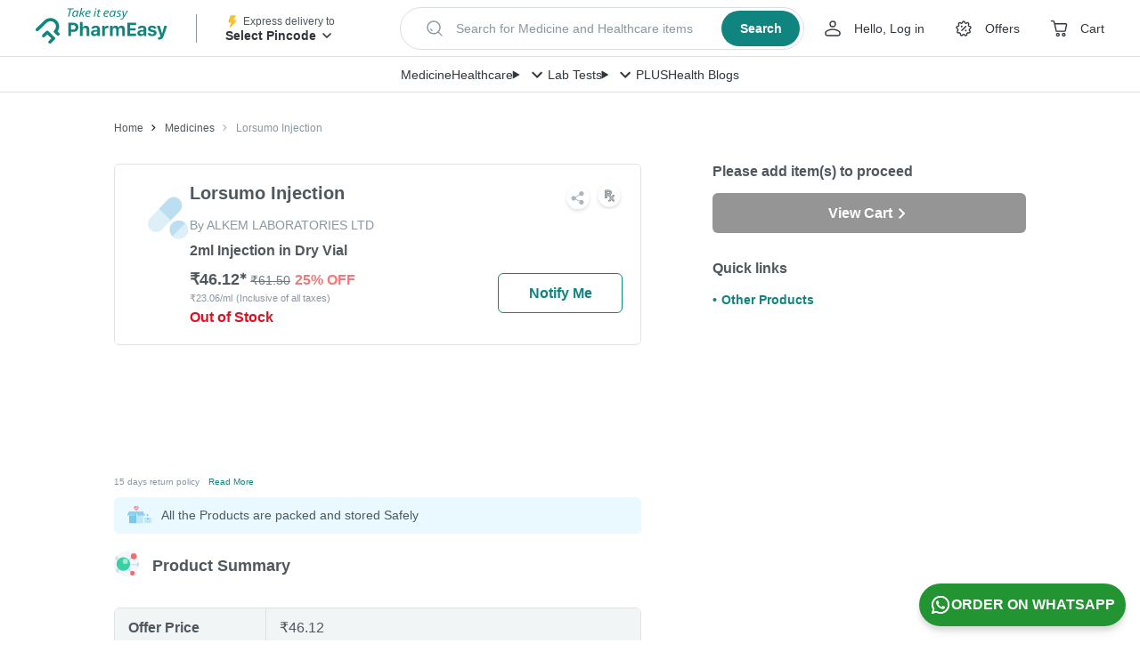

--- FILE ---
content_type: image/svg+xml
request_url: https://assets.pharmeasy.in/web-assets/_next/icons/chevron_right_grey_small.svg
body_size: 40
content:
<svg xmlns="http://www.w3.org/2000/svg" width="8" height="8"><path fill-opacity=".3" fill-rule="evenodd" d="M1.277.832L2.11 0l3.567 3.568L2.11 7.135l-.833-.832 2.736-2.735z"/></svg>